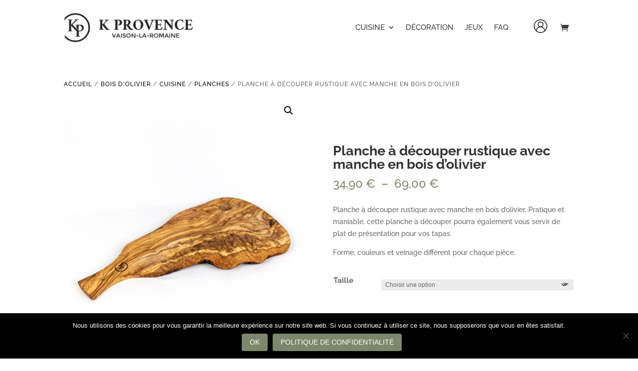

--- FILE ---
content_type: text/html; charset=utf-8
request_url: https://www.google.com/recaptcha/api2/anchor?ar=1&k=6LejBbEeAAAAAP3DkH1x0lU0Omo0FN5hHMrLXmdL&co=aHR0cHM6Ly9rcHJvdmVuY2UuY29tOjQ0Mw..&hl=en&v=N67nZn4AqZkNcbeMu4prBgzg&size=invisible&anchor-ms=20000&execute-ms=30000&cb=9rwjgccunmdd
body_size: 48852
content:
<!DOCTYPE HTML><html dir="ltr" lang="en"><head><meta http-equiv="Content-Type" content="text/html; charset=UTF-8">
<meta http-equiv="X-UA-Compatible" content="IE=edge">
<title>reCAPTCHA</title>
<style type="text/css">
/* cyrillic-ext */
@font-face {
  font-family: 'Roboto';
  font-style: normal;
  font-weight: 400;
  font-stretch: 100%;
  src: url(//fonts.gstatic.com/s/roboto/v48/KFO7CnqEu92Fr1ME7kSn66aGLdTylUAMa3GUBHMdazTgWw.woff2) format('woff2');
  unicode-range: U+0460-052F, U+1C80-1C8A, U+20B4, U+2DE0-2DFF, U+A640-A69F, U+FE2E-FE2F;
}
/* cyrillic */
@font-face {
  font-family: 'Roboto';
  font-style: normal;
  font-weight: 400;
  font-stretch: 100%;
  src: url(//fonts.gstatic.com/s/roboto/v48/KFO7CnqEu92Fr1ME7kSn66aGLdTylUAMa3iUBHMdazTgWw.woff2) format('woff2');
  unicode-range: U+0301, U+0400-045F, U+0490-0491, U+04B0-04B1, U+2116;
}
/* greek-ext */
@font-face {
  font-family: 'Roboto';
  font-style: normal;
  font-weight: 400;
  font-stretch: 100%;
  src: url(//fonts.gstatic.com/s/roboto/v48/KFO7CnqEu92Fr1ME7kSn66aGLdTylUAMa3CUBHMdazTgWw.woff2) format('woff2');
  unicode-range: U+1F00-1FFF;
}
/* greek */
@font-face {
  font-family: 'Roboto';
  font-style: normal;
  font-weight: 400;
  font-stretch: 100%;
  src: url(//fonts.gstatic.com/s/roboto/v48/KFO7CnqEu92Fr1ME7kSn66aGLdTylUAMa3-UBHMdazTgWw.woff2) format('woff2');
  unicode-range: U+0370-0377, U+037A-037F, U+0384-038A, U+038C, U+038E-03A1, U+03A3-03FF;
}
/* math */
@font-face {
  font-family: 'Roboto';
  font-style: normal;
  font-weight: 400;
  font-stretch: 100%;
  src: url(//fonts.gstatic.com/s/roboto/v48/KFO7CnqEu92Fr1ME7kSn66aGLdTylUAMawCUBHMdazTgWw.woff2) format('woff2');
  unicode-range: U+0302-0303, U+0305, U+0307-0308, U+0310, U+0312, U+0315, U+031A, U+0326-0327, U+032C, U+032F-0330, U+0332-0333, U+0338, U+033A, U+0346, U+034D, U+0391-03A1, U+03A3-03A9, U+03B1-03C9, U+03D1, U+03D5-03D6, U+03F0-03F1, U+03F4-03F5, U+2016-2017, U+2034-2038, U+203C, U+2040, U+2043, U+2047, U+2050, U+2057, U+205F, U+2070-2071, U+2074-208E, U+2090-209C, U+20D0-20DC, U+20E1, U+20E5-20EF, U+2100-2112, U+2114-2115, U+2117-2121, U+2123-214F, U+2190, U+2192, U+2194-21AE, U+21B0-21E5, U+21F1-21F2, U+21F4-2211, U+2213-2214, U+2216-22FF, U+2308-230B, U+2310, U+2319, U+231C-2321, U+2336-237A, U+237C, U+2395, U+239B-23B7, U+23D0, U+23DC-23E1, U+2474-2475, U+25AF, U+25B3, U+25B7, U+25BD, U+25C1, U+25CA, U+25CC, U+25FB, U+266D-266F, U+27C0-27FF, U+2900-2AFF, U+2B0E-2B11, U+2B30-2B4C, U+2BFE, U+3030, U+FF5B, U+FF5D, U+1D400-1D7FF, U+1EE00-1EEFF;
}
/* symbols */
@font-face {
  font-family: 'Roboto';
  font-style: normal;
  font-weight: 400;
  font-stretch: 100%;
  src: url(//fonts.gstatic.com/s/roboto/v48/KFO7CnqEu92Fr1ME7kSn66aGLdTylUAMaxKUBHMdazTgWw.woff2) format('woff2');
  unicode-range: U+0001-000C, U+000E-001F, U+007F-009F, U+20DD-20E0, U+20E2-20E4, U+2150-218F, U+2190, U+2192, U+2194-2199, U+21AF, U+21E6-21F0, U+21F3, U+2218-2219, U+2299, U+22C4-22C6, U+2300-243F, U+2440-244A, U+2460-24FF, U+25A0-27BF, U+2800-28FF, U+2921-2922, U+2981, U+29BF, U+29EB, U+2B00-2BFF, U+4DC0-4DFF, U+FFF9-FFFB, U+10140-1018E, U+10190-1019C, U+101A0, U+101D0-101FD, U+102E0-102FB, U+10E60-10E7E, U+1D2C0-1D2D3, U+1D2E0-1D37F, U+1F000-1F0FF, U+1F100-1F1AD, U+1F1E6-1F1FF, U+1F30D-1F30F, U+1F315, U+1F31C, U+1F31E, U+1F320-1F32C, U+1F336, U+1F378, U+1F37D, U+1F382, U+1F393-1F39F, U+1F3A7-1F3A8, U+1F3AC-1F3AF, U+1F3C2, U+1F3C4-1F3C6, U+1F3CA-1F3CE, U+1F3D4-1F3E0, U+1F3ED, U+1F3F1-1F3F3, U+1F3F5-1F3F7, U+1F408, U+1F415, U+1F41F, U+1F426, U+1F43F, U+1F441-1F442, U+1F444, U+1F446-1F449, U+1F44C-1F44E, U+1F453, U+1F46A, U+1F47D, U+1F4A3, U+1F4B0, U+1F4B3, U+1F4B9, U+1F4BB, U+1F4BF, U+1F4C8-1F4CB, U+1F4D6, U+1F4DA, U+1F4DF, U+1F4E3-1F4E6, U+1F4EA-1F4ED, U+1F4F7, U+1F4F9-1F4FB, U+1F4FD-1F4FE, U+1F503, U+1F507-1F50B, U+1F50D, U+1F512-1F513, U+1F53E-1F54A, U+1F54F-1F5FA, U+1F610, U+1F650-1F67F, U+1F687, U+1F68D, U+1F691, U+1F694, U+1F698, U+1F6AD, U+1F6B2, U+1F6B9-1F6BA, U+1F6BC, U+1F6C6-1F6CF, U+1F6D3-1F6D7, U+1F6E0-1F6EA, U+1F6F0-1F6F3, U+1F6F7-1F6FC, U+1F700-1F7FF, U+1F800-1F80B, U+1F810-1F847, U+1F850-1F859, U+1F860-1F887, U+1F890-1F8AD, U+1F8B0-1F8BB, U+1F8C0-1F8C1, U+1F900-1F90B, U+1F93B, U+1F946, U+1F984, U+1F996, U+1F9E9, U+1FA00-1FA6F, U+1FA70-1FA7C, U+1FA80-1FA89, U+1FA8F-1FAC6, U+1FACE-1FADC, U+1FADF-1FAE9, U+1FAF0-1FAF8, U+1FB00-1FBFF;
}
/* vietnamese */
@font-face {
  font-family: 'Roboto';
  font-style: normal;
  font-weight: 400;
  font-stretch: 100%;
  src: url(//fonts.gstatic.com/s/roboto/v48/KFO7CnqEu92Fr1ME7kSn66aGLdTylUAMa3OUBHMdazTgWw.woff2) format('woff2');
  unicode-range: U+0102-0103, U+0110-0111, U+0128-0129, U+0168-0169, U+01A0-01A1, U+01AF-01B0, U+0300-0301, U+0303-0304, U+0308-0309, U+0323, U+0329, U+1EA0-1EF9, U+20AB;
}
/* latin-ext */
@font-face {
  font-family: 'Roboto';
  font-style: normal;
  font-weight: 400;
  font-stretch: 100%;
  src: url(//fonts.gstatic.com/s/roboto/v48/KFO7CnqEu92Fr1ME7kSn66aGLdTylUAMa3KUBHMdazTgWw.woff2) format('woff2');
  unicode-range: U+0100-02BA, U+02BD-02C5, U+02C7-02CC, U+02CE-02D7, U+02DD-02FF, U+0304, U+0308, U+0329, U+1D00-1DBF, U+1E00-1E9F, U+1EF2-1EFF, U+2020, U+20A0-20AB, U+20AD-20C0, U+2113, U+2C60-2C7F, U+A720-A7FF;
}
/* latin */
@font-face {
  font-family: 'Roboto';
  font-style: normal;
  font-weight: 400;
  font-stretch: 100%;
  src: url(//fonts.gstatic.com/s/roboto/v48/KFO7CnqEu92Fr1ME7kSn66aGLdTylUAMa3yUBHMdazQ.woff2) format('woff2');
  unicode-range: U+0000-00FF, U+0131, U+0152-0153, U+02BB-02BC, U+02C6, U+02DA, U+02DC, U+0304, U+0308, U+0329, U+2000-206F, U+20AC, U+2122, U+2191, U+2193, U+2212, U+2215, U+FEFF, U+FFFD;
}
/* cyrillic-ext */
@font-face {
  font-family: 'Roboto';
  font-style: normal;
  font-weight: 500;
  font-stretch: 100%;
  src: url(//fonts.gstatic.com/s/roboto/v48/KFO7CnqEu92Fr1ME7kSn66aGLdTylUAMa3GUBHMdazTgWw.woff2) format('woff2');
  unicode-range: U+0460-052F, U+1C80-1C8A, U+20B4, U+2DE0-2DFF, U+A640-A69F, U+FE2E-FE2F;
}
/* cyrillic */
@font-face {
  font-family: 'Roboto';
  font-style: normal;
  font-weight: 500;
  font-stretch: 100%;
  src: url(//fonts.gstatic.com/s/roboto/v48/KFO7CnqEu92Fr1ME7kSn66aGLdTylUAMa3iUBHMdazTgWw.woff2) format('woff2');
  unicode-range: U+0301, U+0400-045F, U+0490-0491, U+04B0-04B1, U+2116;
}
/* greek-ext */
@font-face {
  font-family: 'Roboto';
  font-style: normal;
  font-weight: 500;
  font-stretch: 100%;
  src: url(//fonts.gstatic.com/s/roboto/v48/KFO7CnqEu92Fr1ME7kSn66aGLdTylUAMa3CUBHMdazTgWw.woff2) format('woff2');
  unicode-range: U+1F00-1FFF;
}
/* greek */
@font-face {
  font-family: 'Roboto';
  font-style: normal;
  font-weight: 500;
  font-stretch: 100%;
  src: url(//fonts.gstatic.com/s/roboto/v48/KFO7CnqEu92Fr1ME7kSn66aGLdTylUAMa3-UBHMdazTgWw.woff2) format('woff2');
  unicode-range: U+0370-0377, U+037A-037F, U+0384-038A, U+038C, U+038E-03A1, U+03A3-03FF;
}
/* math */
@font-face {
  font-family: 'Roboto';
  font-style: normal;
  font-weight: 500;
  font-stretch: 100%;
  src: url(//fonts.gstatic.com/s/roboto/v48/KFO7CnqEu92Fr1ME7kSn66aGLdTylUAMawCUBHMdazTgWw.woff2) format('woff2');
  unicode-range: U+0302-0303, U+0305, U+0307-0308, U+0310, U+0312, U+0315, U+031A, U+0326-0327, U+032C, U+032F-0330, U+0332-0333, U+0338, U+033A, U+0346, U+034D, U+0391-03A1, U+03A3-03A9, U+03B1-03C9, U+03D1, U+03D5-03D6, U+03F0-03F1, U+03F4-03F5, U+2016-2017, U+2034-2038, U+203C, U+2040, U+2043, U+2047, U+2050, U+2057, U+205F, U+2070-2071, U+2074-208E, U+2090-209C, U+20D0-20DC, U+20E1, U+20E5-20EF, U+2100-2112, U+2114-2115, U+2117-2121, U+2123-214F, U+2190, U+2192, U+2194-21AE, U+21B0-21E5, U+21F1-21F2, U+21F4-2211, U+2213-2214, U+2216-22FF, U+2308-230B, U+2310, U+2319, U+231C-2321, U+2336-237A, U+237C, U+2395, U+239B-23B7, U+23D0, U+23DC-23E1, U+2474-2475, U+25AF, U+25B3, U+25B7, U+25BD, U+25C1, U+25CA, U+25CC, U+25FB, U+266D-266F, U+27C0-27FF, U+2900-2AFF, U+2B0E-2B11, U+2B30-2B4C, U+2BFE, U+3030, U+FF5B, U+FF5D, U+1D400-1D7FF, U+1EE00-1EEFF;
}
/* symbols */
@font-face {
  font-family: 'Roboto';
  font-style: normal;
  font-weight: 500;
  font-stretch: 100%;
  src: url(//fonts.gstatic.com/s/roboto/v48/KFO7CnqEu92Fr1ME7kSn66aGLdTylUAMaxKUBHMdazTgWw.woff2) format('woff2');
  unicode-range: U+0001-000C, U+000E-001F, U+007F-009F, U+20DD-20E0, U+20E2-20E4, U+2150-218F, U+2190, U+2192, U+2194-2199, U+21AF, U+21E6-21F0, U+21F3, U+2218-2219, U+2299, U+22C4-22C6, U+2300-243F, U+2440-244A, U+2460-24FF, U+25A0-27BF, U+2800-28FF, U+2921-2922, U+2981, U+29BF, U+29EB, U+2B00-2BFF, U+4DC0-4DFF, U+FFF9-FFFB, U+10140-1018E, U+10190-1019C, U+101A0, U+101D0-101FD, U+102E0-102FB, U+10E60-10E7E, U+1D2C0-1D2D3, U+1D2E0-1D37F, U+1F000-1F0FF, U+1F100-1F1AD, U+1F1E6-1F1FF, U+1F30D-1F30F, U+1F315, U+1F31C, U+1F31E, U+1F320-1F32C, U+1F336, U+1F378, U+1F37D, U+1F382, U+1F393-1F39F, U+1F3A7-1F3A8, U+1F3AC-1F3AF, U+1F3C2, U+1F3C4-1F3C6, U+1F3CA-1F3CE, U+1F3D4-1F3E0, U+1F3ED, U+1F3F1-1F3F3, U+1F3F5-1F3F7, U+1F408, U+1F415, U+1F41F, U+1F426, U+1F43F, U+1F441-1F442, U+1F444, U+1F446-1F449, U+1F44C-1F44E, U+1F453, U+1F46A, U+1F47D, U+1F4A3, U+1F4B0, U+1F4B3, U+1F4B9, U+1F4BB, U+1F4BF, U+1F4C8-1F4CB, U+1F4D6, U+1F4DA, U+1F4DF, U+1F4E3-1F4E6, U+1F4EA-1F4ED, U+1F4F7, U+1F4F9-1F4FB, U+1F4FD-1F4FE, U+1F503, U+1F507-1F50B, U+1F50D, U+1F512-1F513, U+1F53E-1F54A, U+1F54F-1F5FA, U+1F610, U+1F650-1F67F, U+1F687, U+1F68D, U+1F691, U+1F694, U+1F698, U+1F6AD, U+1F6B2, U+1F6B9-1F6BA, U+1F6BC, U+1F6C6-1F6CF, U+1F6D3-1F6D7, U+1F6E0-1F6EA, U+1F6F0-1F6F3, U+1F6F7-1F6FC, U+1F700-1F7FF, U+1F800-1F80B, U+1F810-1F847, U+1F850-1F859, U+1F860-1F887, U+1F890-1F8AD, U+1F8B0-1F8BB, U+1F8C0-1F8C1, U+1F900-1F90B, U+1F93B, U+1F946, U+1F984, U+1F996, U+1F9E9, U+1FA00-1FA6F, U+1FA70-1FA7C, U+1FA80-1FA89, U+1FA8F-1FAC6, U+1FACE-1FADC, U+1FADF-1FAE9, U+1FAF0-1FAF8, U+1FB00-1FBFF;
}
/* vietnamese */
@font-face {
  font-family: 'Roboto';
  font-style: normal;
  font-weight: 500;
  font-stretch: 100%;
  src: url(//fonts.gstatic.com/s/roboto/v48/KFO7CnqEu92Fr1ME7kSn66aGLdTylUAMa3OUBHMdazTgWw.woff2) format('woff2');
  unicode-range: U+0102-0103, U+0110-0111, U+0128-0129, U+0168-0169, U+01A0-01A1, U+01AF-01B0, U+0300-0301, U+0303-0304, U+0308-0309, U+0323, U+0329, U+1EA0-1EF9, U+20AB;
}
/* latin-ext */
@font-face {
  font-family: 'Roboto';
  font-style: normal;
  font-weight: 500;
  font-stretch: 100%;
  src: url(//fonts.gstatic.com/s/roboto/v48/KFO7CnqEu92Fr1ME7kSn66aGLdTylUAMa3KUBHMdazTgWw.woff2) format('woff2');
  unicode-range: U+0100-02BA, U+02BD-02C5, U+02C7-02CC, U+02CE-02D7, U+02DD-02FF, U+0304, U+0308, U+0329, U+1D00-1DBF, U+1E00-1E9F, U+1EF2-1EFF, U+2020, U+20A0-20AB, U+20AD-20C0, U+2113, U+2C60-2C7F, U+A720-A7FF;
}
/* latin */
@font-face {
  font-family: 'Roboto';
  font-style: normal;
  font-weight: 500;
  font-stretch: 100%;
  src: url(//fonts.gstatic.com/s/roboto/v48/KFO7CnqEu92Fr1ME7kSn66aGLdTylUAMa3yUBHMdazQ.woff2) format('woff2');
  unicode-range: U+0000-00FF, U+0131, U+0152-0153, U+02BB-02BC, U+02C6, U+02DA, U+02DC, U+0304, U+0308, U+0329, U+2000-206F, U+20AC, U+2122, U+2191, U+2193, U+2212, U+2215, U+FEFF, U+FFFD;
}
/* cyrillic-ext */
@font-face {
  font-family: 'Roboto';
  font-style: normal;
  font-weight: 900;
  font-stretch: 100%;
  src: url(//fonts.gstatic.com/s/roboto/v48/KFO7CnqEu92Fr1ME7kSn66aGLdTylUAMa3GUBHMdazTgWw.woff2) format('woff2');
  unicode-range: U+0460-052F, U+1C80-1C8A, U+20B4, U+2DE0-2DFF, U+A640-A69F, U+FE2E-FE2F;
}
/* cyrillic */
@font-face {
  font-family: 'Roboto';
  font-style: normal;
  font-weight: 900;
  font-stretch: 100%;
  src: url(//fonts.gstatic.com/s/roboto/v48/KFO7CnqEu92Fr1ME7kSn66aGLdTylUAMa3iUBHMdazTgWw.woff2) format('woff2');
  unicode-range: U+0301, U+0400-045F, U+0490-0491, U+04B0-04B1, U+2116;
}
/* greek-ext */
@font-face {
  font-family: 'Roboto';
  font-style: normal;
  font-weight: 900;
  font-stretch: 100%;
  src: url(//fonts.gstatic.com/s/roboto/v48/KFO7CnqEu92Fr1ME7kSn66aGLdTylUAMa3CUBHMdazTgWw.woff2) format('woff2');
  unicode-range: U+1F00-1FFF;
}
/* greek */
@font-face {
  font-family: 'Roboto';
  font-style: normal;
  font-weight: 900;
  font-stretch: 100%;
  src: url(//fonts.gstatic.com/s/roboto/v48/KFO7CnqEu92Fr1ME7kSn66aGLdTylUAMa3-UBHMdazTgWw.woff2) format('woff2');
  unicode-range: U+0370-0377, U+037A-037F, U+0384-038A, U+038C, U+038E-03A1, U+03A3-03FF;
}
/* math */
@font-face {
  font-family: 'Roboto';
  font-style: normal;
  font-weight: 900;
  font-stretch: 100%;
  src: url(//fonts.gstatic.com/s/roboto/v48/KFO7CnqEu92Fr1ME7kSn66aGLdTylUAMawCUBHMdazTgWw.woff2) format('woff2');
  unicode-range: U+0302-0303, U+0305, U+0307-0308, U+0310, U+0312, U+0315, U+031A, U+0326-0327, U+032C, U+032F-0330, U+0332-0333, U+0338, U+033A, U+0346, U+034D, U+0391-03A1, U+03A3-03A9, U+03B1-03C9, U+03D1, U+03D5-03D6, U+03F0-03F1, U+03F4-03F5, U+2016-2017, U+2034-2038, U+203C, U+2040, U+2043, U+2047, U+2050, U+2057, U+205F, U+2070-2071, U+2074-208E, U+2090-209C, U+20D0-20DC, U+20E1, U+20E5-20EF, U+2100-2112, U+2114-2115, U+2117-2121, U+2123-214F, U+2190, U+2192, U+2194-21AE, U+21B0-21E5, U+21F1-21F2, U+21F4-2211, U+2213-2214, U+2216-22FF, U+2308-230B, U+2310, U+2319, U+231C-2321, U+2336-237A, U+237C, U+2395, U+239B-23B7, U+23D0, U+23DC-23E1, U+2474-2475, U+25AF, U+25B3, U+25B7, U+25BD, U+25C1, U+25CA, U+25CC, U+25FB, U+266D-266F, U+27C0-27FF, U+2900-2AFF, U+2B0E-2B11, U+2B30-2B4C, U+2BFE, U+3030, U+FF5B, U+FF5D, U+1D400-1D7FF, U+1EE00-1EEFF;
}
/* symbols */
@font-face {
  font-family: 'Roboto';
  font-style: normal;
  font-weight: 900;
  font-stretch: 100%;
  src: url(//fonts.gstatic.com/s/roboto/v48/KFO7CnqEu92Fr1ME7kSn66aGLdTylUAMaxKUBHMdazTgWw.woff2) format('woff2');
  unicode-range: U+0001-000C, U+000E-001F, U+007F-009F, U+20DD-20E0, U+20E2-20E4, U+2150-218F, U+2190, U+2192, U+2194-2199, U+21AF, U+21E6-21F0, U+21F3, U+2218-2219, U+2299, U+22C4-22C6, U+2300-243F, U+2440-244A, U+2460-24FF, U+25A0-27BF, U+2800-28FF, U+2921-2922, U+2981, U+29BF, U+29EB, U+2B00-2BFF, U+4DC0-4DFF, U+FFF9-FFFB, U+10140-1018E, U+10190-1019C, U+101A0, U+101D0-101FD, U+102E0-102FB, U+10E60-10E7E, U+1D2C0-1D2D3, U+1D2E0-1D37F, U+1F000-1F0FF, U+1F100-1F1AD, U+1F1E6-1F1FF, U+1F30D-1F30F, U+1F315, U+1F31C, U+1F31E, U+1F320-1F32C, U+1F336, U+1F378, U+1F37D, U+1F382, U+1F393-1F39F, U+1F3A7-1F3A8, U+1F3AC-1F3AF, U+1F3C2, U+1F3C4-1F3C6, U+1F3CA-1F3CE, U+1F3D4-1F3E0, U+1F3ED, U+1F3F1-1F3F3, U+1F3F5-1F3F7, U+1F408, U+1F415, U+1F41F, U+1F426, U+1F43F, U+1F441-1F442, U+1F444, U+1F446-1F449, U+1F44C-1F44E, U+1F453, U+1F46A, U+1F47D, U+1F4A3, U+1F4B0, U+1F4B3, U+1F4B9, U+1F4BB, U+1F4BF, U+1F4C8-1F4CB, U+1F4D6, U+1F4DA, U+1F4DF, U+1F4E3-1F4E6, U+1F4EA-1F4ED, U+1F4F7, U+1F4F9-1F4FB, U+1F4FD-1F4FE, U+1F503, U+1F507-1F50B, U+1F50D, U+1F512-1F513, U+1F53E-1F54A, U+1F54F-1F5FA, U+1F610, U+1F650-1F67F, U+1F687, U+1F68D, U+1F691, U+1F694, U+1F698, U+1F6AD, U+1F6B2, U+1F6B9-1F6BA, U+1F6BC, U+1F6C6-1F6CF, U+1F6D3-1F6D7, U+1F6E0-1F6EA, U+1F6F0-1F6F3, U+1F6F7-1F6FC, U+1F700-1F7FF, U+1F800-1F80B, U+1F810-1F847, U+1F850-1F859, U+1F860-1F887, U+1F890-1F8AD, U+1F8B0-1F8BB, U+1F8C0-1F8C1, U+1F900-1F90B, U+1F93B, U+1F946, U+1F984, U+1F996, U+1F9E9, U+1FA00-1FA6F, U+1FA70-1FA7C, U+1FA80-1FA89, U+1FA8F-1FAC6, U+1FACE-1FADC, U+1FADF-1FAE9, U+1FAF0-1FAF8, U+1FB00-1FBFF;
}
/* vietnamese */
@font-face {
  font-family: 'Roboto';
  font-style: normal;
  font-weight: 900;
  font-stretch: 100%;
  src: url(//fonts.gstatic.com/s/roboto/v48/KFO7CnqEu92Fr1ME7kSn66aGLdTylUAMa3OUBHMdazTgWw.woff2) format('woff2');
  unicode-range: U+0102-0103, U+0110-0111, U+0128-0129, U+0168-0169, U+01A0-01A1, U+01AF-01B0, U+0300-0301, U+0303-0304, U+0308-0309, U+0323, U+0329, U+1EA0-1EF9, U+20AB;
}
/* latin-ext */
@font-face {
  font-family: 'Roboto';
  font-style: normal;
  font-weight: 900;
  font-stretch: 100%;
  src: url(//fonts.gstatic.com/s/roboto/v48/KFO7CnqEu92Fr1ME7kSn66aGLdTylUAMa3KUBHMdazTgWw.woff2) format('woff2');
  unicode-range: U+0100-02BA, U+02BD-02C5, U+02C7-02CC, U+02CE-02D7, U+02DD-02FF, U+0304, U+0308, U+0329, U+1D00-1DBF, U+1E00-1E9F, U+1EF2-1EFF, U+2020, U+20A0-20AB, U+20AD-20C0, U+2113, U+2C60-2C7F, U+A720-A7FF;
}
/* latin */
@font-face {
  font-family: 'Roboto';
  font-style: normal;
  font-weight: 900;
  font-stretch: 100%;
  src: url(//fonts.gstatic.com/s/roboto/v48/KFO7CnqEu92Fr1ME7kSn66aGLdTylUAMa3yUBHMdazQ.woff2) format('woff2');
  unicode-range: U+0000-00FF, U+0131, U+0152-0153, U+02BB-02BC, U+02C6, U+02DA, U+02DC, U+0304, U+0308, U+0329, U+2000-206F, U+20AC, U+2122, U+2191, U+2193, U+2212, U+2215, U+FEFF, U+FFFD;
}

</style>
<link rel="stylesheet" type="text/css" href="https://www.gstatic.com/recaptcha/releases/N67nZn4AqZkNcbeMu4prBgzg/styles__ltr.css">
<script nonce="UPoE47Nld-pRGoq-Ysz5nQ" type="text/javascript">window['__recaptcha_api'] = 'https://www.google.com/recaptcha/api2/';</script>
<script type="text/javascript" src="https://www.gstatic.com/recaptcha/releases/N67nZn4AqZkNcbeMu4prBgzg/recaptcha__en.js" nonce="UPoE47Nld-pRGoq-Ysz5nQ">
      
    </script></head>
<body><div id="rc-anchor-alert" class="rc-anchor-alert"></div>
<input type="hidden" id="recaptcha-token" value="[base64]">
<script type="text/javascript" nonce="UPoE47Nld-pRGoq-Ysz5nQ">
      recaptcha.anchor.Main.init("[\x22ainput\x22,[\x22bgdata\x22,\x22\x22,\[base64]/[base64]/[base64]/[base64]/[base64]/UltsKytdPUU6KEU8MjA0OD9SW2wrK109RT4+NnwxOTI6KChFJjY0NTEyKT09NTUyOTYmJk0rMTxjLmxlbmd0aCYmKGMuY2hhckNvZGVBdChNKzEpJjY0NTEyKT09NTYzMjA/[base64]/[base64]/[base64]/[base64]/[base64]/[base64]/[base64]\x22,\[base64]\x22,\x22wpbDnsK7wpXDksKAwrXClx1YNxzDlsOYfcKmH2N3woJEwr/[base64]/ChWPDoy3DhsOQLMKMBUJ5N8KPw4XDocKewoU5w6XDi8OidsO2w5pwwowQcT/DhcKmw4YhXx19woJSCBjCqy7ClBfChBl2w4ANXsKcwqPDohpxwpt0OUDDvzrCl8KBJ1Fzw4YdVMKhwro0RMKRw6gCB13CtXDDvBBwwp3DqMKow6Qiw4d9JQXDrMOTw6HDoxM4wrDCgD/DkcOiCmdSw5BfMsOAw4lJFMOCU8KrRsKvwoTCg8K5wr0uFMKQw7scIwXCmygdJHvDgD1Va8K7DsOyNh4lw4hXwoDDrsOBS8ORw5LDjcOEfcO/[base64]/DicKrwqRdP3zDg35Dw51Uw4LDjUsBw6IBa1VOS0PClyA2FcKTJMKCw4JqQ8Ocw5XCgMOIwqQ5IwbCmsK4w4rDncK4Y8K4Cz9aLmMqwroZw7cJw49iwrzCuA/CvMKfw488wqZ0IMOpKw3CkzdMwrrCocOGwo3CgR3CnUUQTcKNYMKMLMOJd8KRCU/CngcOKSs+S2bDjht9wpzCjsOkZsKTw6oAWcOGNsKpNMKdTlhjayRPDxXDsHI2wr5pw6vDuEtqf8KKw63DpcOBPMK2w4xBCU8XOcOHwpHChBrDnyDClMOmW11Rwqo0wrJ3ecKNZC7ChsOgw4rCgSXCtX5kw4fDnVfDlSrCuSFRwr/DvcO2wrkIw78becKGPGTCq8KOL8OVwo3Dpxskwp/DrsKlNSkSZMOFJGgpdMOda1rDs8KNw5XDkk9QOy0Qw5rCjsO4w6Bwwr3Dv27CsSZDw4jCvgdxwowWQjYBcEvCvcKLw4/CocK9w7wvEgnCgztewrB/[base64]/CgHQJdMKmUcKGQ8Kcw6fDhwx5w7FVPA/[base64]/[base64]/CvV0KbAkNRzBWaV57w6DCjcOaLcO5UBbCgUnDsMOYwonDhhDDncKxwq95U0bDqAVxwpZnGMO8w4I4w646KHLDq8KGBMObwo4QPz0CwpHCrsOCFRTCrMOlw7/DmXXDn8K6G10mwrNSwplNR8OiwpdxbXTCqB5Rw5cPfMO7ZG3CtxbCggzCpX5pKcK2N8KtcMOdJMOCcMOuw44MelR2OB7Du8O+fhbCpMKdw5/DtSrCgMOgw4NtRwbDtDTCu0xOwpAaZ8OOZcOcwrl5FUM3dMOgwoFSM8K2ez3DgHnDpx0WVTEmf8KfwqdiJ8KSwrpNwpZOw7vCsg1BwoBSehLDj8OtdsOhAgHDuSdFHBTDum3CmcOHccO8GQMgd1/DkMOjwrbDjy/[base64]/CpSjDqsOUQsKlw7zCisK0SMO+woAVQnjCsxLDm1N7wpzClDpiwpzDhsOjCsO0JMOoDDbCkDfCkMOABMONwpRyw5LCjMKSwobDsR0eMcOkNXbCjF/[base64]/[base64]/DvDBBw7BQw4g8N8OxwphMeynCgsOHQ1Muw5PDl8KFw5LDiMOYwqrDr3bDqBHCuQ7DnmvDjcKUSW7Cs0VoBcKwwoB+w53Cv37Dv8O0E1PDvU/Dh8OzBMOwPsK1wpnDjgcowroow4wHAMKzwooIwqvDv3DDjcKmEmjCvl0pesOyDXTDmFYxG0VMXsK9wqrDv8OLw7ZWF3HCmcKGTW5Kw5YSPVvDhXzCpcKIRcKdYMOSXcKww5nCmBbDq3/DrsKOwqFpw5llasKTwp7DtRrDrBPCpGXCvkfCl3XCoGHChzoVQQTDvCYgNkl/CMOyfzXDvsOEwonDrcK4wppiw7YZw5zDh0HCjk9PSsKwZTcqf1zCg8ObLUDDusKIwp7Cv2xZOwbClsKVw6dkScKpwqYfwrcyLMOAUzYcbcKew5t2HHg9wrlvMcOXwpN3wpRjMsKvcRTDtMOvw50zw7XCiMOUMMK6wqJIasKIFEHDvW/DlBrCjUUuw65eYFRjfAbChQk4PsKowpZvw5nDpsOUwp/[base64]/DvMOEwpE6JsOzwprCuX/[base64]/JsOpwpNYMMKSwqgFw6vClcOCw7p6wrkJwoDDrzATai/DgcO7Q8KWwobDrcKyMMK5YMODGUbDtsKsw7LCjxVjwqvDpMK2KcOiw643GsOSw5HCtBp2FnM+w781bmDDu1c/[base64]/CvsKJJsKEw4vDgS3CvsOUwpgIZcKwBGhpwq7CtsOPw5bCmCzCm3pMw5nDnVAXw5Ycw7jCgcOOHwHCuMOnw7hUwpXCpzQJezrDj3DCp8Kxw5jDuMOmOMKWwqcxFsOzwrHClMOYVAXDkAnCvXFPw4/DnRXCisKYBTNjHkLCjMOvY8KyZ1rCly/CvMKywrA4wrrCsSvDnXJvw4XCsX/CshzDm8ORFMKzwp3Dmh08I3PDokMbBMOrSsKSTQgWLDrDmU05M3rCs2R7w5ldwo3CqsOUTMOzwoLCoMKDwpTCpSVVLcKvZG7Cpx81w6HChcKheGIEfsKkwpU9w7IKMyHDm8KqQsKgTh3CokLDsMKTw7xKNVQkUF1Jw55dwr9wwrrDrMKEw4/CsjbCrBtXYsOdw7UeBkXCpMO4wogRMxFBw6MGTMKMLVXDqj1vw4TDkC3DomJ/WjQoNT/[base64]/CmcO5NcOXWGlcI0J1BALDiVQsw6bConzCrcKTegkodcKNUirDghfCjn/Dl8OYMsKlQBvDtcOsSD3CgcKDI8OSbWfCrlvDoSDDkxNkdMK+wqtmwrjCh8K2w5/DnWzCqEluEQFXPjdDDMOwQDQiw4nDkMKsUCk1XcKrCX9dw7PDjMOzwrVzw4zDjX3DtBHClMKHAUbDq3Y/[base64]/DosKUTRHDo8OiwpLCiFHCqsKBZMOzwpRMw5TDvnnCnMKXKsKHZm9HHMK2wpPDmmhoZMK9ecOlw7d+W8OWYBIzHsOPJsO8w6XDo2RZHVZTw67Dl8KjMkTClsOSwqDCqB7CpSfCkiTCq2EHw5zCsMOJw7zDpXJJDG0PwrpOSsK1w6MCwq3DsR/DpC3DmQ0aejXDpcK0w4bDpcKyTAzDiSHCn3/DhHPCmMK6ZcO/AsO7wohkM8Kuw7ZPSMK1wpYRasOUw49uTFVeayDClMOuChDCoDbDr07Dtj3DpmxBDsKXaCwtw5/Dj8KCw6RMwplyGMObdRPDqX3Di8KUwqx9XUbDksOHwqoCYsOEw5TDu8K4aMOTwq7CnwkEwpPDhV92E8O3wpfCn8KKPsKWJ8OUw4kYcMKuw59AJcOlwrPDljPDgcKDKmjDrsKSA8O4D8O/wo3CoMOnQ3/DvMK+w4TDscOvXsKXwoPDmMOvw5Vdwrk7AzUbwptGUEABXT3DoFLDgsOqBsKkf8Oaw40jBMOkDcKDw4cKwoDCt8K4w67CsTrDqMO5c8KLYixoShzDvsOBHMOhw4vDrMKdwopbw5vDvxsaB0vCmjI8RmEMHnk1w7M1PcOKwo9kIFjCiw/Du8OhwpZPwpJdIMKFF0rDti5of8KYRjFgwojCkcO2YcK4Y1tjwqhCDF3DlMKQbinChBZiwq3Du8Kaw4wSwoDDm8KdacORVnLDn1jCg8OMw5rCk2olwozDjMO8wrXDpx4dwoZTw5QAWcKFH8KgwrDDvWpDw7kzwrPDixgrwofDm8OQWDLDksOgL8OYW0E/CW7CuzJKwrLDucOifsOzwr7Ci8KPLRpCwoBawrEpWMODFcKWQQw8LcO7UFkuwoJQFMO8wp/[base64]/Cv8Oowr3CtcKadcOVYQMoLsKdCWnDlcOAw5YPfxIdDXXDjMOsw4bDgTV1w7VNw41WYAXClMOyw5LCg8ONwpBANsKmwrPDgXbDosKcGjFQwrvDpWoeKMO9w7MYw4Y/UMKNWAdVSHNWw4cnwqvCvwQXw7LCicKcKEPDqcKjw4bDgMODw53CpsKTw5Qxw4VXwqfCu1dHwpTCmA8/w4TDhMKQwqVgw57CvwEjwqvCnnrCm8KJwpcUw4YfBcOqDTZQw4XDrjvCm1/DmnfDhFbCg8KhIEpYwq4mw7LChxrCpMKow5ULwrFKI8OvwrPDtsKzwoHCmhYAwq3DkcOlFSAbwrLCsT5iU251w77Ct0gKNkbCtjrCllfCpsK/[base64]/DuCzCsETCr8K8wrnCscK/w7fCkwbDp8KAM8KjV3/[base64]/DsMO+VMO7Bz8qPcK0WBtSfcO7IMKPSMOqAMObwpzDqE/Di8KGw4LCpQnDpj9FZzzClTIiw7Ztw7EIwo3Cll/DsBLDv8OJFsOqwqxIwqvDs8Kiw5XDjGdBXcKuGMKgwrTClsKuIFtKG1/ChVYLw47DmGNkwqTCrFnCvlVXw5oxEnLCnsO1wp8mw5DDrVBsE8KFBsKRKMK2aSB+H8KtQMKew6xhRCTDvmTCj8KjZy5PNT4VwosRBMODw51Fw4zDlGFjw4fDvBbDiMOhw6PDmgXDsjPDgxJ/woPCsAMsW8ONIXfCoAfDm8KMw7MAEy5yw4sWJcOKLsK2B3woNhjChkrCm8KKH8O6E8OWR2rCv8K7ZsOASk/DiBDCs8OPdMO3wqLDnShUaRUuwoXDmsKlw4/CtsO+w5jCh8KjRCVvwrrDq1PDjcOhwpgEZ1/[base64]/IMOWw4PDscK4d8OYwpnCucKOw5EQw4ofw4YdZ8KSSjtAwoPDlcODwoTCn8OjwrXDl2/CjWLDm8OtwplHwo7DlcK3EcK7wppbW8OTw7bCnkE5DMKMwpo0w6kjwrnDocOlwo9YFMKtcsKnwpzCkwPCvmvCkVh/WSkAGHDDnsK4HsO1GCBraVfDpAwiUgU6wr4gdWvCtXYIHhXCiw51woZrw55+PsOQZsOUwo/[base64]/[base64]/CnxcVNQvDkMOZQXXDtMOQwp91w7fDtRPCq1DDoQzCr2nDhsO5RcKaDsOUN8OWWcKTP3Ziw6YRw4lYfcOCG8OLCB4pwrTCkcK8wq/CoQ12w74bwpLCoMK3wqwNfcO6w5rCmC7Cs17DuMKQw4ZuCMKnw7cOw5HDtsKiw47CgSTCsmFab8OvwolYVcKkE8KXZB5AY15Ww6DDqsKaT2YQe8K5wrxLw7Y6w5MwGi9IWBE3CMKCTMOtwqjDjsKtwrTCtH/Du8OnM8KfLcKHBcKVw7DDj8Kyw7zCnz7Diis1MQx2ak/Ch8O3XcOnccKvHsK+w5AMCkMBZ2XCqFzCoEhiw5/DkERuI8OTwprDiMKxwrx8w5pvwozCtsK+wpLCoMOnIcK4w6rDlsOswpALNjXCk8Kww5LCocOeCFfDm8Odw5/[base64]/DhXREw5XDmxLDm8Oaw6RKwrvDncOjYVvDn0tpwpXDiSxORj/DlMO7wr9bw4vDujBgLsOEw5RSwrLCi8K7w6XDiyI7w4nCtcOjwrtPwokBCsOKw7LDtMKsFsOTScKQwprCpsOlw4BZw6DDjsKlw5VPJsKuf8O+A8O/w5jCuV/CgcO9Ig/DuHHClg8ZwrzDg8OxFMOUwqYzw4IaZ1g6wrwwJ8K4w6YwFWgrwp8Bw73Dr17CjMKdOmkaw7/[base64]/CtcK3w5vCqSPCjQ1NYiLCmMO/w5snPFlVV8KJw7vCuRrDiilQaATDs8KAw7HCucOQBsO8w7HCjjUHw55DdFMjI2bDrMOHcsOTw7B3wrfDlQHDtyPDomxVIsKAbX9/cEZ+CMKWK8O8wo3CqznCmsKgw7ZtwrDDjyTDvMOddsOPI8OydXQZezs1w4AQfHrCpcK/[base64]/DqsOxSMOjXjBPwqvDpsO5woPDnMKAwpHDr8K6w5suwq/CrcOUFsOCOsOxw4xUwp5qwoY6MDbDsMKRLcKzw4waw7NEwqcRE3BMw7xMw4B6KcO3WUAbwpHCqMO3w7bDucOmdQLDvnbDjw/Dk3XChcKnAMKECzPDncOmBcKhw7ZtIhHDrlzDujfDtAgBwojCsitbwpPChsKYw6t0wpprCHvDpcKPw58AWG5GU8O7wrbDjsKqfcONAMKdw4U5csO/w7fDt8KOIgVyw67CgD9ObT9Vw4nCuMKWOcODdDvCinAiwqBCPmvCh8Kkw5JVUSdBLMOOwpgLdMKtEcKGw5tGw6ZHeRPDnVBEwqTCo8KyLUoww7h9woEyVsKZw5/CknDDk8OmQsK5wp/CuAIpNjfDj8K1wqzDozXCiG8Gw7FjA0PCuMKbwo4QScOcBsKZJgRVwpLDtgcxw6JkbSrDnMODHUh7wrVQw57CgcOyw6Aowp3CrMOvc8Kkw7oobiN4Dyd2a8OHGcOpwq5Dw4omwqkTf8O5eHFnGTsFw7vDkB3DmsObJQ0ub2EGw73Co2JAeEtcE3/DjUbCpT1wYVkRworDtHPCrS5jRmdOdFoiFsKZwosxcyvCl8KowqMLw5ASHsOvG8KuMj5uA8O8wo4Fw45yw6TCpsKOW8OWOiHChMO7AMOiwrTCj2p/w6DDnXTDuSnCk8Omw4jDucOtwqZhw4weCw4RwpQgfxxewrjDvcO2C8Ktw5bCscK8w6okA8KeOxhfw6MxDMOdw4sBw4lcX8KZw7B/w7pfw5nDosOuWl7DhSnCo8KJw6HDjW87AsO+wqvCr3VON17DoUcrwr4yJsO5w4RMfGPCmcO9TRM3w7BhZ8OPw7TDhMK6AcKsYMKyw7/DosKKWw1Gw7IwPcKgVMONw7fDpmrCpsK7w4DCmDRPLcOsCUfCqAQowqBic1l7wo3CiWwTw6/Ck8O0w6EbfsKGw7zDpMKSOsKWwqrCjMORw6vCsHDCtSdTa0vDq8O6OmF2wpnDu8KRwpl/w4rDrMKKwrTDkEBiaEUpw7gjwpjCoEADw4QYwpQqw7LDucKpAMKGaMK6w47CjsKQwqjCm1Baw4DCpsKKUS8CF8KheyHDnQHDlnvDgsKADcKCw5HDgcKhDHvCt8KPw48PGcKjw7XCi1LCjMK6Fl3Cj1nCpAHDq0rDtMO/w60Uw4rCqjPDnXMGwrUbw75TOsKeRcOOw68swq1zwrXCmQnDvGlFw5vConrCsRbCiWgJwoLDqMOlwqF3DF7CojLDs8KYw5U2w5bDvsKKwoHCmEXCg8OzwrbDt8Ofw6kWFwfCuHDDuSMwEEfCvnMqw5Ucw7rCh3/CpBXCmMKYwrXCjGYBwq/CucK9wrU+W8OywqoROk3Dn1gvT8KKw5Mqw7HCs8Klwq/DqsOuLh7Di8K7wrrCmRXDpsK5DsKGw4XDiMOewp3CtCABEMKWVV8ww41lwrZKwqw/[base64]/d8OQUCfDoHVhAsOywrE4w7zDscOCI3lCC1wYw6cnwrVxGcK7w6xAwpPDmk4Ew5vCmG5MwrfCrDdbR8OTw7DDusK9w4HDhX1jHW7DmsKbdi0KTMOmKHnCsGnDr8K/f1jCrXM6eGPCpBjCmMKLwpbDpcOvFmnCniAfwq/DgQUTw7HCp8K5w7Q6woDCpQ0LBhzDvsKlw5lLN8KcwrTDvkzCusOvXBXCnmw0wprDscKIwosPw4UqF8OFI1l9aMKMwo0vbMOpWsOdwpfDvMOyw7XCpEwVGsK3ccKnZxnCpkR+wokWwo4zQMOywqfCnT/[base64]/CoMKCI8KsTMOIw4fDgFxraVjClsKMwqdVw6RHXwDCvwcaEAZUw5h6FwAaw7kgw7/DrMOmwolfUsKAwqRaUVFQYE3Dg8KBMMOWa8OOXDlDw7BfJcK9XH1fwoAsw5Nbw4TDkMOHwoEOMBzDgsKsw7rDj0dwO1BQScKqISPDnMKNwoZBVsOXdUwLB8KmYcO6wr9iGT1pC8OOWEzCrzTDgsKvwprCj8OEesOiwro4w7rDuMKwGR/Cv8KiUsO+B2RjWcOmVjXCowMHwq3Doy/Dj03CtyPDkiPDsFNOwqzDohTDjMOqODgXJ8KVwpplw4Eiw4HDhgI1w7NBCsKvQ2jCtMK2M8O/[base64]/[base64]/JDnDlzLCjMOoGV8ow4NzEMOUIsKIRMKwwqdHwoTDjlVxPwLCnDVVQDpGwqBjbS7CmsO0L2bDrWpJwpVtMwUnw7bDkcOGw6jCk8OGw6JIw5fCoQVDw4TDjsO5w7HCtsOpSQl5P8OtRCnCssKTZ8K2PyjCnQ0Nw6DCvsOww57DosKjw6khccOoIybDisOTw6MWw6TDrg/DlsOHQ8OfD8KeR8OdZUsIw4pxBMOGDnTDlMOETR3ClGbDoxItS8Kaw5QPwpsDwo1rwopHwpVIwoZuH1EgwotOw65LZX/[base64]/[base64]/wqPDgcOTfWHDk35cCHXDtksWawcHOcOpw405RcKAa8KGb8OswpQcVcK5wqstOsK4UMKEO3Yew4jCh8KZRcOXcjk1bsOvR8O1wq7CmxsAVC5OwpZHwoTDi8K3w5l4A8OKA8O7w4k3w4fCicOQwrJWUcO9ZMOrAHTCoMKLw7I/w7B6aV99f8KawoU6w58twpMTKsKnwpMPw651C8OYfMOvw7ETw6PCsS7Dl8OIw7bDlMOhTx8BUMKuYQnCtMOpwpNnwr/CosOVOsKDwprCnMOLwq8LfsKvw7F/XzXCimoNVsKYwpTDpcO7w4lqW2PDhHjCisObAXjDuxxMXsKFAm/[base64]/[base64]/[base64]/DlFELwo7DuMKyw5Q+w5rDgsOwEcO5ESVVwrLCuybDh1MUwpLCkQ57wpPDvMKFKk4zHsORCzhidnDDoMKBf8K5wrjDm8OdWn8+wqdNMMKJEsO2JsOXIcOCD8OTwr/DssORUWLCqhd9wp7CjcKWM8Kfw65wwp/DksOHN2BucsOVwobCvcOjTFEpeMOcwqdCwpPDn1/ChcOiwqB9VMKWYcOnFcKqwrzCpsKmR2hMw5Mpw64Hwr7CjVTCgMKlH8Oiw6bDpRUEwq9GwohswpB8woHDpETDukjClF1qw4/[base64]/Cu8KTw7zDvcO+w7ZLwpx2e8OQwpcQfjnDosKcFcKEwrpVw6XCunzDk8Kww67Djn/CtsKEbQQfw4TDnxEWXD9JY09LdgJVw5LDmENMBsOmWcK9IBYiSMK7w5bDhk9vVmLCiglZWmQuFyPDj3nDi1fCsC/[base64]/DjcOrw6dsX8OEwpLCjiDCgcKsw4nDocKrHMOuwoLDr8O9HMK6w6jDosO9eMKZw6hkEcO3wp/CrcK6JsKAD8OtWzXDrUhNw6N4w6vDtMKeGcK8wrTCqlodw6fCmcKZwpwQfy3DmsKPUMKXwqvCpH/CviIjwqMAwoksw7V7DzXCi30KwrbCicKhaMKeXEzCgMKxwoMRw4zDvjZvwql8eCLCqnbDmh5mwpsDwpR/[base64]/CjMOQwrc4w6VpwrNDw63CpMKpIcKRw6jCnMKow7cRVmrDqcKhw4bCrsK0NHRew4jDgcK1DxvCgMOXwofDr8OJw73CrsOsw6E+w53Ch8KuWcOwR8O6IQ7DsXnCksK9ZgHChcOLwqvDi8OHG2k/FicGw59Dw6d7wpcVw40JCkjDl3XDsiDDg3sXScKIThxsw5IOwo3DiW/Cr8OcwpA7R8K5UX/CgUbCusOCCmvCg33DqCYzW8OUbnE8Tn/DlcOaw5gLwo0pE8Oaw7HCm0PDnMOpwpsfw7zDriXDsC15MQvDkwsFcsKgOsK5A8OmdMOuJ8O7e33DnsKiGMKrw5fCicKde8K2w4NsLkvCkUnClijCssOMw5hXDGvDgS/Cimstw45bw60Aw7BxczZ1wq8AHcOtw7tlw7NsGVfCscOCw5HDi8KgwroEPRHDqxU4HcOMGsO5w40vw67Cr8ObPcKFw4fDsXDDkhfCvlPCg0vDqcKHDXnDhDZ6P3/DhMOmwqDDosKewoHCtcO1wr/DsyVqZyR3wqvDv0lhTzA+JUYRfsKSwqvDjzEawrPDnRFXwptXZsK4MsOSwpvCkcOXWDvDocKdS3YDwovDm8OnATk9w69Sd8O4wrHDjMO2wp8Xw7t+woXCu8KxHcOMB08AFcOMwr4Vw6rClcO3VMKNwp/DtV/DjsKbY8KhRcKqw6JZw6PDpw4iw5LDoMOEw7bDtn/Co8K6NcKeADJCOQ9IJQ1QwpZwdcOVfcOuw57Cq8Kcw7bDjxDCs8KoLjXDvVTCvMO+w4NyUR8ywptWw6YZw6vCn8Ofw6LDn8K3esOFK1kCw6gUwoZUw4MVw5/DpsKGazzDqsOQe0nComvDtS7DvsKCwp7CnMOZDMK1UcOFwpgSE8OLfMKtw40XIyfDj1vCgsONw5fDmQUEYsKuw64gYUFITx0nw5vCtXbChD8MCgXCtFrDnsOzwpHChMOsw7fCmV1Gwo7Dol7DtsOEw77DonhGw6gbHcOVw4zCuVgOwpvDjMKqw6Rrwr/DglrDtV/DkGrCnMOnwq/DpTjCjsKoV8OJAg/Dv8O4E8KZSjxNZMKaIsKWwpDDmsOqRcOZwqzCksKuR8O0wrpjw67Dv8KCw6ZtFnnCq8Kmw4hZGMOdfXfDscOPDAHCtQola8ORPWfDtE0dBsO7N8O1bcKrbFQ/WBRBw4zDu2cvwoE5LcOhw6/[base64]/ZzvDpcKfTwnCisK/[base64]/DosO0ZH/Di3Vfw4zDmDrCjMOGdMKndyZxw6vDkGbCilJEwoPChMKIdMO3VsKQwoPDi8KqJRBlN1zDtMOyGTLDrsKdPMKsbsK5VQvCp1hDwqzDkH/CnEPDtBscwr7DhcK/[base64]/CuUlkfsOuK0DDljlXKcOqNMO4wpFQSMKgUsOkTcOIw4MscVc7QgDCh1DCpTTCt3lLDWDDp8Kqw6rDssOZIg3CtT/[base64]/PsKZEsKeJ1nDpcO6TFBUw7vCssK+Wy9abjTDicOMwq85NjM6w40hwqjDncO+UMO9w6EFw5TDiUHClcKmwpLDuMO5bMOjUMK5w6TDg8K/VcKzMMO1wrHDvBvDuDrCtk9bNgTDpsOAwpTDpjXCscOnw5Zdw7HDiGEDw5zDsjg+ZcOlJ3/DtGTDvCLDkWfCksKqw7ECXMKle8O9TcKlIcO1w5/CjcKUw7Bbw5dkw6VHUGLDtV3Dm8KQP8ODw4cSw5/[base64]/[base64]/w7gjeVjCgnnDoMO4W1YodcKKH8KowrrDiGB1w5/[base64]/GcKNwql/DjZHwq5Hw7F4woHDs2I4wpnCkxcvH8OUwp7CqsKfMVPClsOPGMOFHcO+Fxc/TjPCr8K2X8KFwoRBw4XDigwJw6AVw5PChMKCbWBPZhMiwrrDlSvCtWLCrnnDqcO2PsKDw5XDgC/DmsKeYR7DvUtyw4QXXsKnwpXDscKaA8Kcwo/Cu8K9DVnDmX7CnDHCpWjDiCkLw5BGZcKvXMK4w6QMfcOzwpXCpsKuwrI/CVDDpMO7IEIDC8OQfMOFeDnCmDjCmMOnwq0lN13DgxNKwplHE8KydWlPwpfCl8OIAcKjwrLCvRV5KsO1AHceKMKTWAPCncKfNirDvMKzwod7bMKzw4rDs8OYP1k1Pj/Dm3JofcKHb2nCk8OTwobDlcOVBMK6w5RdT8KVTMKoXGwSWR7DmSB6w4kiwrTDmMOdN8O/Y8KNX2FvSRvCuH5ZwqjCo2LDjh1aX2Etw5NldMKWw6N/fT/CpcOeWcK+bcKHEMKQRl9sPBzCv2TDiMObYsKObMOowq/CnzzCi8KFYnsMEmbCq8KgcSooOkw0Y8KSwpbDtTPDr2bCgwlvwrpmwo3DqDvCpg9FYcO/w77Dm3/DnsK3bhHCjX9Gwo7DrMOlwpJfwrE+e8ObwqnDn8KsPUNweRPCjyIMwpQMwptEF8Kcw4zDr8O2w7YIw6IeRCYGa0HCj8K0JSjDj8O6VMKDXS/CssKow6rDtcOsGcOkwrMmfyU7wrDDuMOpf0jCo8ORwofClsOqwoFJAcKIbBl3IW4pFcO+dcOKWsOqUmXDtDPDnMK/[base64]/RMKOLAZKD8KbBjssw6pYMcO4IjBLW8KtwpVdL8KQYBfCrVcHw7hhwrXDlsO8w4rCr2jCscKJHMKlwrzCs8KdZy/DrsKUwprCjgHDr0VAw5vDqhhcwoVQPWzCi8K3w4XDkhXComjCncOOwoxMw74zw6QSw7oiw4bDvW9pIMKRMcOcw4jDpDVCwrlUwrseBMOhwpnCgTTCncK9GsOAfMKOwoDDkVbDshNFwpHCncOWwoMjwr92w5XCvMKOaF/DiBIOIkvCt2rCuQ7CqhZtLgDChcKdKgphwoHCh0DDv8OeBMKzCXNeVcO6b8KSw73Cr3fCicK+FsOUw73CvcKHw6VIOEPDsMKiw7oVw6XDo8ObNsKNfMOJw4/[base64]/GhTCmcKRw4FhXMOZwpAFwqHDtibDgDYxw4Nfw5Fywq7Cpg5ww7QSG8KJYhxYaHjChcOLd17DucOdwq4wwpJRw5nDtsONwqcKLsOlw5s/JATDvcOvwrUowqEFLMOIw45VcMO8woPChT7DimjCj8Kcwr1wXSoIw64pAsOlS3tewpkID8O3wo7DuGJlFsK9RMK0J8KiMMOvdAzDv0LDl8KHfsK8Km82w4RZAhvCvsO2wp42D8KDDMKwwo/DjSHDuEzDsgwaVcKBBMKrw57DpCHCvQxTWR7DlTQfw6lnw6dBw4vDs2XDgsO1cmHDrMOUw7JABsKqwoDDgkTCmMKLwpMRw4JwY8KAFsKBOcKTe8OqO8KgchXDq0DCgcKmw4PDgXHDs2Q4w4gWFl/Do8K3w5LCpcO/c3jCmTTDqsKTw4zDnlx4XcKxwrNXw7/DnCzCt8KYwqYLwpQQdmnDuj4iUCbDtcO/TMOfGcK2wr3CrB4PfcOywqAswrvCpFZpbMOwwrs9wpLDvcKjw7VdwpwkFiR0w642GR3CqcO5wqUpw4vDtDYqwpYlTTlsY1bDpGJZwrrDgcKXZsKAecO5UQbClMKow6jDqsK8w4VDwp9lAiHCvGXDjhN/wq7DimU5GkvDslx6YBMow63CjcKyw6Fsw7XCisOqKsOVGMK7OMKtOkpOwrXDnyHCkSjDuQrCpUPCpsKif8KWe3B5IRBOOsOww5BBw5BOAsKmw6nDmDcjIRk1w7zCiT8gfz3Cnwg8wo/CrUMcKsKSVsOuwpnDokFYwpw5w4HCh8KKwrTCrSBLwqBWw6l6wofDuR58w6UVHQUvwrYrT8O4w6fDtgEIw6gnOsO3w5PCm8OxwqPDoGE4YHoIMCnCrMK8Wx/DiR8gUcOmPMOIwqUyw5jDmMOVGEs4esKBc8OTG8Ovw480wojDu8OhJcOpHMO4wpNGAjlmw7Ekwrl2VQ8QEnPDscK5ZGjCjsOlwqPDtz3CoMKuwoDDtA80Wh8uw4DDlsOuDn5Jw5RtCQgxLQnDlgACwozCv8O0B1oyTXYTw4LCrA7CmjLCnsKdw4/[base64]/DhcO/[base64]/[base64]/CiyjDm8KmwobDmWcgNcKow7XDmcKMOVdSPWzCksK7Rg/DusO5QsO0wq/[base64]/DuTBIwpnDgDVYCWLCsUHDnMOvQ0ZTwrTDs8OXw78kwozDpWbDgkDCpGTDslY3IxXCt8OxwqxOcsKkS1taw7g8w4kcwp7DpREuFMOvw7HDosKJw73DlsOkBMOvaMOXUcKnM8KkBcOaw4vCk8OWOcKQX29Dwq3ChMKHCMKVY8Ozfy/DjkXDosO+wrrDq8KwMHd3wrHCr8OhwqQkw7fCl8Otw5fDgcKFAQ7CkWnCj1DDpX7ChsKwL0jDomkZcMKFw5sxHcOsQMOhw7tYw4jDrXPDqQEfw4zCq8ODw60rQsK4NR4aP8OQNg3CvCDDrsObaAciW8KEAhsAwqRRTHzDgV88G1zCm8OSwo0qRWzCo3/[base64]/CoEleYcKWLMOdHWwOw6LCuS7CpMKgKMOuB8KKN8OOW8K3CMOqwr4Lw4xlODzDvwUEPmzDjDPDuTwqw5dsIgRqVxUrKBXClsK8asOdIsKbw4XDmQPCtiXCtsOmwqzDmH5kw7/CmcOpw6wAIcKMTsOcwrLCmm3CplPDqmoAOcO2QE3CujVhKcOvw4c6w7sFRcKOThoGw7jCoWB1awozw6fDqMKoeDnCkMOrw5vCiMOGwpZAWHpVw4/[base64]/dcKkLcOZNsKyPzwlwrEBw4J5J8KDw58hUibDkcK7IcKzPQjCi8K+wr/[base64]/[base64]/aFbDtMKBM1gYe8KQacKAPHnDrXkzw7thKELDigUIN2HCncK2GMOHw4XDjXUxw5ofw78VwrDDphsrwp/DvsO5w5BgwoLDi8K0wqoISsOswqHDvjM/aMK9dsOHXBsNw5JEVSHDt8KTTsK3w784RcKMUXnDoELCgcOnwovCk8KYwr1sBMKCAcKiwoLDmsK8w71Gw7/[base64]/fisCwoTDql1oEAvChMO+w63DtMO+w6bCm8KSw4HDl8Kmwp1YajTChMKmO2B/OsOiw5Fdw4bDmMOWw6XDomvDjsKEwpzCocKZw5cuaMKaNV/[base64]/Dgk3Dv0MswqbDpMKdw4zCpsOFCcOFwqzDjcKkwrZ0acK5VDN4w6PCpsOSwr3CsH8JChcyGsOzCUPClsKBZAPDjsOww4nDj8K8woLCi8O1R8OYw5TDlcOIScOof8Kgwo0mDHbCvUFpdsOiw4LDkMK1W8ObaMO4w78cD1/CrzDDvi9kBiFpaApCOnslwp4XwrkgwqTCi8KfAcKPw5DDsXJHMUoNcMK5ciDDo8KCwq7DmMK2dizCksOdc13DqMKiXSnCuTk3wp3Csy0vwofDvjpeeBTDiMOhcGQ3QRdQwqnCu2gfAgIGwr9+a8KCwolVCMK2wqMRwpw/XsOmw5HDi1oQw4TDsXTDmsKzaTzDs8KoXcOpT8KFwqXDucKhAF0nw4zDqhtzAsKpwrAGayHDhQ8Gw4dUImNKw5nCompAwrDDnsOBScKcwp3CgjXDkyIjw5vCkhNzbxsDHFnClQF9FsOiJAvDkMOcwpZYZA9dwrACw79JI33CkcKKQlZbEVQ/woXCgcO8DzLCkXrDuzpAScONCMKCwpg1w73Co8OTw4XCn8ORw64eJMKZwqRlJcKFw5DCiUPCrsOJw6DClFR3wrDCoWTCnXfCm8OoY3rDp1JkwrLDmgcKwpzDpsKFw5vDsA/CisOuwpl2woDDjQ3CvcKHLVgLw6rDjy/Dg8KFeMKLbMOwNw7DqUJvasK0KsOqATXCjcOAw482B3/[base64]/wrrCm8OkwozDisKywpbDnl/DiR7DtG7ChsOTTcOKdcOtbMODwqbDncORNlrCqE1KwqYkwpcCw4nCncKBwr58wr/CqnMqc30hw6cxw5bCrTjCuFx1w6HCvxxSBlPDljFywrrCsTzDtcK6Xn1MEsO9w6PCgcK/w7ojGsOUw6nDkRvCsybDuHwVw7thT30qw4xBw78cw5YPMsK3TRHDjcOGRinDoHbCkC7Cr8KjRgQLw7fDnsOgWjvCjsKScsKAwrQdcMOawrwGRXogfC0DwqvCqcObIMKUw6jDi8KkdMOMw6xRDsOvDU/[base64]/[base64]/w4EQWMKiwqTCmXl8MsKgMcOew77Ds8KbNSPChFPDg8OiF8KdPH7CkcO8wrTDisO/Hn7DqWdJwooXw6jDhUINwq9vXifDo8OcBMKLw5nDlAkTwpx+I2XCgnXDplYgYcKjEz3CjxzDkmjDtMKrY8K1LHXDk8O3Wj8UfsOUUHDCp8ObasOkV8K9w7d8Vl7DjMKfJ8KRIsOHwqLCqsKKwrbDqjDDhRgkIsKweEfDvcKEwo9TwoDDq8K0w77Ct0ojw4gfw6DCim/DnwN7PC9eOcOuw57DsMO9IMKRO8OxS8OKSSFfXDpUP8Kuw6FBUzrCr8KGwp/CvT8Lw5LConFiNsKsAwbDkMKcw4PDkMOKSBxzHsOTQ0HCkxNrw7vCnsKVIMOpw5HDqljCnxHDoXLDnQPCtMO6w5DDuMKjwpw2wq7DkFbDsMK7IQh6w74Fw5DDo8OqwqXCp8O9woZlwr/DnsO8L1DCn07CkF9aNsO3QsO2ME5BDynDu18jw7kRwqDDkXMNwoULwow8Hy7DsMKqwp7DoMOPVsOHCsOUcVfDtVDChFLCmcKONnHCgsKZDBEUwprCu0nCtMKWwofDjhDCkyRnwo57SsKASHAjwqAKHwzCusKNw5lVw4w7dAXDt3hGw48awrLDjzHCocKFw5ZIC0/CvQ\\u003d\\u003d\x22],null,[\x22conf\x22,null,\x226LejBbEeAAAAAP3DkH1x0lU0Omo0FN5hHMrLXmdL\x22,0,null,null,null,0,[21,125,63,73,95,87,41,43,42,83,102,105,109,121],[7059694,833],0,null,null,null,null,0,null,0,null,700,1,null,0,\[base64]/76lBhnEnQkZnOKMAhnM8xEZ\x22,0,0,null,null,1,null,0,1,null,null,null,0],\x22https://kprovence.com:443\x22,null,[3,1,1],null,null,null,1,3600,[\x22https://www.google.com/intl/en/policies/privacy/\x22,\x22https://www.google.com/intl/en/policies/terms/\x22],\x22TYAkGtRWeC4yr9rQDALeA4Os/lR4HUvlnxVgbAFKq3w\\u003d\x22,1,0,null,1,1769789895034,0,0,[220,187,56,154,197],null,[171,106],\x22RC-nqL23ndcHq6xnQ\x22,null,null,null,null,null,\x220dAFcWeA4cIRT35LL_kxXn4P7vnn4LeF_6mY8aDOlE0tcrHO_uFIwuU1bbsb7z_arJ6hsFyykZiB_SpBBXXDWIui_kncmhiIUVZA\x22,1769872695192]");
    </script></body></html>